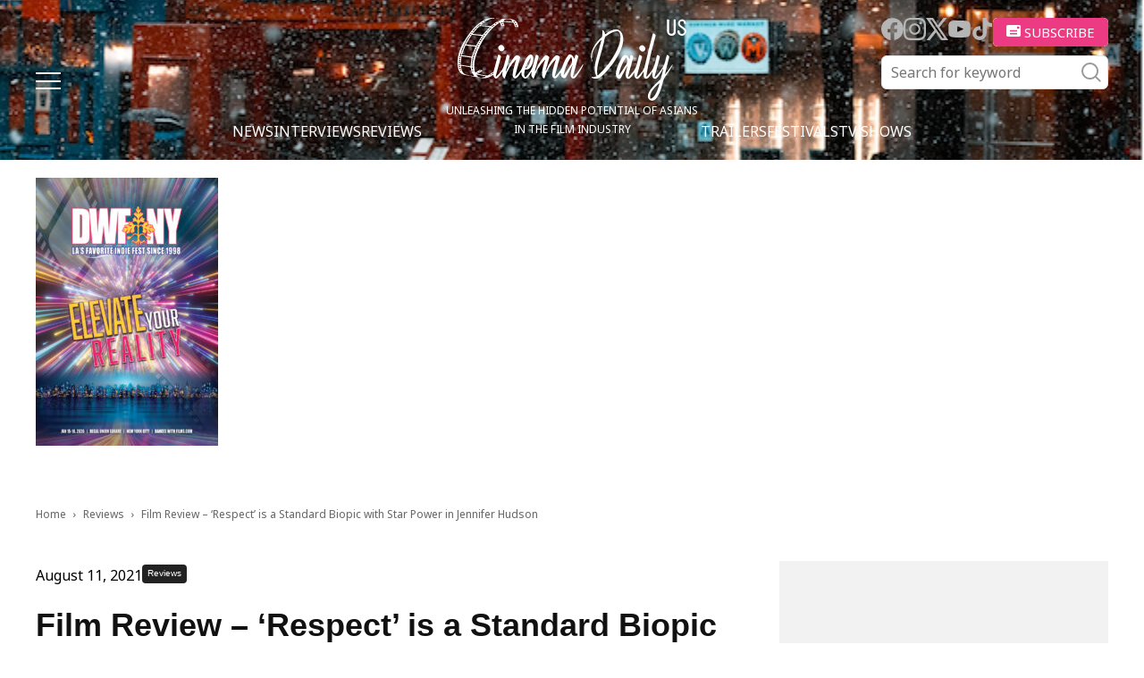

--- FILE ---
content_type: text/html; charset=utf-8
request_url: https://www.google.com/recaptcha/api2/aframe
body_size: 268
content:
<!DOCTYPE HTML><html><head><meta http-equiv="content-type" content="text/html; charset=UTF-8"></head><body><script nonce="x0zIZao6EN-8GOFboUKy2w">/** Anti-fraud and anti-abuse applications only. See google.com/recaptcha */ try{var clients={'sodar':'https://pagead2.googlesyndication.com/pagead/sodar?'};window.addEventListener("message",function(a){try{if(a.source===window.parent){var b=JSON.parse(a.data);var c=clients[b['id']];if(c){var d=document.createElement('img');d.src=c+b['params']+'&rc='+(localStorage.getItem("rc::a")?sessionStorage.getItem("rc::b"):"");window.document.body.appendChild(d);sessionStorage.setItem("rc::e",parseInt(sessionStorage.getItem("rc::e")||0)+1);localStorage.setItem("rc::h",'1769020376556');}}}catch(b){}});window.parent.postMessage("_grecaptcha_ready", "*");}catch(b){}</script></body></html>